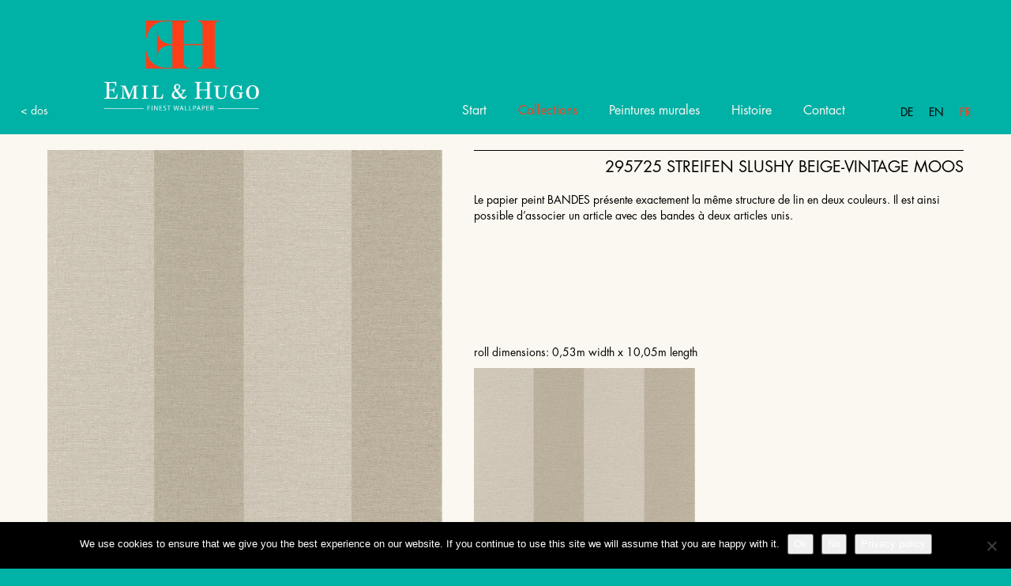

--- FILE ---
content_type: text/css
request_url: https://emil-hugo.de/wp-content/uploads/siteorigin-widgets/sow-image-default-dbf295114b96-8428.css?ver=6.9
body_size: 228
content:
.so-widget-sow-image-default-dbf295114b96-8428 .sow-image-container {
  display: flex;
  align-items: flex-start;
}
.so-widget-sow-image-default-dbf295114b96-8428 .sow-image-container > a {
  display: inline-block;
  width: 100%;
  max-width: 100%;
}
@media screen and (-ms-high-contrast: active), screen and (-ms-high-contrast: none) {
  .so-widget-sow-image-default-dbf295114b96-8428 .sow-image-container > a {
    display: flex;
  }
}
.so-widget-sow-image-default-dbf295114b96-8428 .sow-image-container .so-widget-image {
  display: block;
  height: auto;
  max-width: 100%;
  width: 100%;
}